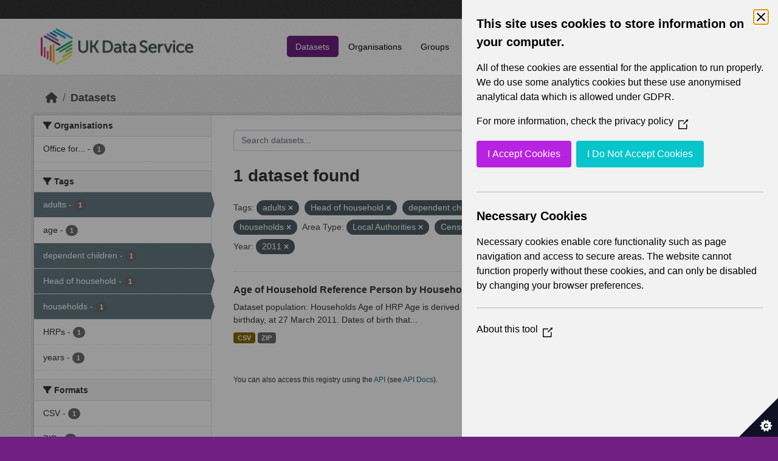

--- FILE ---
content_type: text/html; charset=utf-8
request_url: https://statistics.ukdataservice.ac.uk/dataset/?tags=adults&tags=Head+of+household&tags=dependent+children&tags=households&vocab_Area_type=Local+Authorities&vocab_Area_type=Census+Data+Zones&vocab_Area_type=Council+Areas&vocab_Year=2011&vocab_Area_type=London+Boroughs
body_size: 5434
content:
<!DOCTYPE html>
<!--[if IE 9]> <html lang="en_GB" class="ie9"> <![endif]-->
<!--[if gt IE 8]><!--> <html lang="en_GB"  > <!--<![endif]-->
  <head>
    <meta charset="utf-8" />
      <meta name="csrf_field_name" content="_csrf_token" />
      <meta name="_csrf_token" content="IjViZjgzMWNmNWQ0YmU5MjQzOTg0YTMyZjAyOTYzZjljMjZiMDEwZGQi.aW3ltg.IEAItOG9HXW9ZiZ5Tc8d55V_Ka0" />

      <meta name="generator" content="ckan 2.11.2" />
      <meta name="viewport" content="width=device-width, initial-scale=1.0">
    <title>Dataset - UK Data Service CKAN</title>

    
    
    <link rel="shortcut icon" href="/base/images/ckan.ico" />
    
    
        <link rel="alternate" type="text/n3" href="https://statistics.ukdataservice.ac.uk/catalog.n3"/>
        <link rel="alternate" type="text/turtle" href="https://statistics.ukdataservice.ac.uk/catalog.ttl"/>
        <link rel="alternate" type="application/rdf+xml" href="https://statistics.ukdataservice.ac.uk/catalog.xml"/>
        <link rel="alternate" type="application/ld+json" href="https://statistics.ukdataservice.ac.uk/catalog.jsonld"/>
    

    
    
  
      
      
      
    

  

    
    


    
    

    


    
    <link href="/webassets/base/757e28ef_main.css" rel="stylesheet"/>
<link href="/webassets/leaflet/745de6ad-leaflet.css" rel="stylesheet"/>
<link href="/webassets/ckanext-geoview/f197a782_geo-resource-styles.css" rel="stylesheet"/>
<link href="/webassets/ckanext-harvest/c95a0af2_harvest_css.css" rel="stylesheet"/>
  <style>
        .account-masthead {
    background-color: #333333;
}
 
.homepage .module-search .module-content {
  color: white;
  background-color: #702082;
}
 
.homepage .module-search .tags {
  background-color: #333333;
}
 
.masthead {
  margin-bottom: initial;
  padding: 10px 0;
  color: #fff;
  background: #ffffff url("../../base/images/bg.png");
}

.masthead .main-navbar ul.navbar-nav li a, 
.masthead .main-navbar ul.navbar-nav li a:focus, 
.masthead .main-navbar ul.navbar-nav li a:hover, 
.masthead .main-navbar ul.navbar-nav li.active a, 
.masthead .main-navbar ul.navbar-nav li.active a:hover, 
.masthead .main-navbar ul.navbar-nav li.active a:focus {
  color: #000;
  text-shadow: none;
}

.masthead .main-navbar ul.navbar-nav li a:hover,
.masthead .main-navbar ul.navbar-nav li a:focus,
.masthead .main-navbar ul.navbar-nav li.active a {
  background-color: #702082;
  color: #fff;
}
 
.site-footer,
body {
  background-color: #702082;
}

.site-footer .list-unstyled {
  color: #CCDEE3;
}
      </style>
    
  <link rel="stylesheet" href="/bg-10.css" /> 

    

  </head>

  
  <body data-site-root="https://statistics.ukdataservice.ac.uk/" data-locale-root="https://statistics.ukdataservice.ac.uk/" >

    
    <div class="visually-hidden-focusable"><a href="#content">Skip to main content</a></div>
  

  
    


    
     
<div class="account-masthead">
  <div class="container">
     
    <nav class="account not-authed" aria-label="Account">
      <ul class="list-unstyled">
        
        <li><a href="/user/login">Log in</a></li>
         
      </ul>
    </nav>
     
  </div>
</div>

<header class="masthead">
  <div class="container">
      
    <nav class="navbar navbar-expand-lg navbar-light">
      <hgroup class="header-image navbar-left">

      
      
      <a class="logo" href="/">
        <img src="https://ukdataservice.ac.uk/app/themes/ukds/dist/images/ukds-logo-col-grey.png" alt="UK Data Service CKAN"
          title="UK Data Service CKAN" />
      </a>
      
      

       </hgroup>
      <button class="navbar-toggler" type="button" data-bs-toggle="collapse" data-bs-target="#main-navigation-toggle"
        aria-controls="main-navigation-toggle" aria-expanded="false" aria-label="Toggle navigation">
        <span class="fa fa-bars text-white"></span>
      </button>

      <div class="main-navbar collapse navbar-collapse" id="main-navigation-toggle">
        <ul class="navbar-nav ms-auto mb-2 mb-lg-0">
          
            
              
              

              <li class="active"><a href="/dataset/">Datasets</a></li><li><a href="/organization/">Organisations</a></li><li><a href="/group/">Groups</a></li><li><a href="/about">About</a></li><li><a href="/pages/accessibility-statement">Accessibility Statement</a></li>
            
          </ul>

      
      
          <form class="d-flex site-search" action="/dataset/" method="get">
              <label class="d-none" for="field-sitewide-search">Search Datasets...</label>
              <input id="field-sitewide-search" class="form-control me-2"  type="text" name="q" placeholder="Search" aria-label="Search datasets..."/>
              <button class="btn" type="submit" aria-label="Submit"><i class="fa fa-search"></i></button>
          </form>
      
      </div>
    </nav>
  </div>
</header>

    

    

  
    <div class="main">
      <div id="content" class="container">
        
          
            <div class="flash-messages">
              
                
              
            </div>
          

          
            <div class="toolbar" role="navigation" aria-label="Breadcrumb">
              
                
                  <ol class="breadcrumb">
                    
<li class="home"><a href="/" aria-label="Home"><i class="fa fa-home"></i><span> Home</span></a></li>
                    
  <li class="active"><a href="/dataset/">Datasets</a></li>

                  </ol>
                
              
            </div>
          

          <div class="row wrapper">
            
            
            

            
              <aside class="secondary col-md-3">
                
                
  <div class="filters">
    <div>
      
        

    
    
	
	    
		<section class="module module-narrow module-shallow">
		    
			<h2 class="module-heading">
			    <i class="fa fa-filter"></i>
			    Organisations
			</h2>
		    
		    



<nav aria-label="Organisations">
	<ul class="list-unstyled nav nav-simple nav-facet">
	
		
		
		
		
		<li class="nav-item">
		<a href="/dataset/?tags=adults&amp;tags=Head+of+household&amp;tags=dependent+children&amp;tags=households&amp;vocab_Area_type=Local+Authorities&amp;vocab_Area_type=Census+Data+Zones&amp;vocab_Area_type=Council+Areas&amp;vocab_Area_type=London+Boroughs&amp;vocab_Year=2011&amp;organization=office-national-statistics-national-records-scotland-northern-ireland-statistics-and-research" title="Office for National Statistics; National Records of Scotland; Northern Ireland Statistics and Research Agency; UK Data Service. ">
			<span class="item-label">Office for...</span>
			<span class="hidden separator"> - </span>
			<span class="item-count badge">1</span>
		</a>
		</li>
	
	</ul>
</nav>

<p class="module-footer">
	
	
	
</p>



		</section>
	    
	
    

      
        

    
    
	
	    
		<section class="module module-narrow module-shallow">
		    
			<h2 class="module-heading">
			    <i class="fa fa-filter"></i>
			    Tags
			</h2>
		    
		    



<nav aria-label="Tags">
	<ul class="list-unstyled nav nav-simple nav-facet">
	
		
		
		
		
		<li class="nav-item active">
		<a href="/dataset/?tags=Head+of+household&amp;tags=dependent+children&amp;tags=households&amp;vocab_Area_type=Local+Authorities&amp;vocab_Area_type=Census+Data+Zones&amp;vocab_Area_type=Council+Areas&amp;vocab_Area_type=London+Boroughs&amp;vocab_Year=2011" title="">
			<span class="item-label">adults</span>
			<span class="hidden separator"> - </span>
			<span class="item-count badge">1</span>
		</a>
		</li>
	
		
		
		
		
		<li class="nav-item">
		<a href="/dataset/?tags=adults&amp;tags=Head+of+household&amp;tags=dependent+children&amp;tags=households&amp;vocab_Area_type=Local+Authorities&amp;vocab_Area_type=Census+Data+Zones&amp;vocab_Area_type=Council+Areas&amp;vocab_Area_type=London+Boroughs&amp;vocab_Year=2011&amp;tags=age" title="">
			<span class="item-label">age</span>
			<span class="hidden separator"> - </span>
			<span class="item-count badge">1</span>
		</a>
		</li>
	
		
		
		
		
		<li class="nav-item active">
		<a href="/dataset/?tags=adults&amp;tags=Head+of+household&amp;tags=households&amp;vocab_Area_type=Local+Authorities&amp;vocab_Area_type=Census+Data+Zones&amp;vocab_Area_type=Council+Areas&amp;vocab_Area_type=London+Boroughs&amp;vocab_Year=2011" title="">
			<span class="item-label">dependent children</span>
			<span class="hidden separator"> - </span>
			<span class="item-count badge">1</span>
		</a>
		</li>
	
		
		
		
		
		<li class="nav-item active">
		<a href="/dataset/?tags=adults&amp;tags=dependent+children&amp;tags=households&amp;vocab_Area_type=Local+Authorities&amp;vocab_Area_type=Census+Data+Zones&amp;vocab_Area_type=Council+Areas&amp;vocab_Area_type=London+Boroughs&amp;vocab_Year=2011" title="">
			<span class="item-label">Head of household</span>
			<span class="hidden separator"> - </span>
			<span class="item-count badge">1</span>
		</a>
		</li>
	
		
		
		
		
		<li class="nav-item active">
		<a href="/dataset/?tags=adults&amp;tags=Head+of+household&amp;tags=dependent+children&amp;vocab_Area_type=Local+Authorities&amp;vocab_Area_type=Census+Data+Zones&amp;vocab_Area_type=Council+Areas&amp;vocab_Area_type=London+Boroughs&amp;vocab_Year=2011" title="">
			<span class="item-label">households</span>
			<span class="hidden separator"> - </span>
			<span class="item-count badge">1</span>
		</a>
		</li>
	
		
		
		
		
		<li class="nav-item">
		<a href="/dataset/?tags=adults&amp;tags=Head+of+household&amp;tags=dependent+children&amp;tags=households&amp;vocab_Area_type=Local+Authorities&amp;vocab_Area_type=Census+Data+Zones&amp;vocab_Area_type=Council+Areas&amp;vocab_Area_type=London+Boroughs&amp;vocab_Year=2011&amp;tags=HRPs" title="">
			<span class="item-label">HRPs</span>
			<span class="hidden separator"> - </span>
			<span class="item-count badge">1</span>
		</a>
		</li>
	
		
		
		
		
		<li class="nav-item">
		<a href="/dataset/?tags=adults&amp;tags=Head+of+household&amp;tags=dependent+children&amp;tags=households&amp;vocab_Area_type=Local+Authorities&amp;vocab_Area_type=Census+Data+Zones&amp;vocab_Area_type=Council+Areas&amp;vocab_Area_type=London+Boroughs&amp;vocab_Year=2011&amp;tags=years" title="">
			<span class="item-label">years</span>
			<span class="hidden separator"> - </span>
			<span class="item-count badge">1</span>
		</a>
		</li>
	
	</ul>
</nav>

<p class="module-footer">
	
	
	
</p>



		</section>
	    
	
    

      
        

    
    
	
	    
		<section class="module module-narrow module-shallow">
		    
			<h2 class="module-heading">
			    <i class="fa fa-filter"></i>
			    Formats
			</h2>
		    
		    



<nav aria-label="Formats">
	<ul class="list-unstyled nav nav-simple nav-facet">
	
		
		
		
		
		<li class="nav-item">
		<a href="/dataset/?tags=adults&amp;tags=Head+of+household&amp;tags=dependent+children&amp;tags=households&amp;vocab_Area_type=Local+Authorities&amp;vocab_Area_type=Census+Data+Zones&amp;vocab_Area_type=Council+Areas&amp;vocab_Area_type=London+Boroughs&amp;vocab_Year=2011&amp;res_format=CSV" title="">
			<span class="item-label">CSV</span>
			<span class="hidden separator"> - </span>
			<span class="item-count badge">1</span>
		</a>
		</li>
	
		
		
		
		
		<li class="nav-item">
		<a href="/dataset/?tags=adults&amp;tags=Head+of+household&amp;tags=dependent+children&amp;tags=households&amp;vocab_Area_type=Local+Authorities&amp;vocab_Area_type=Census+Data+Zones&amp;vocab_Area_type=Council+Areas&amp;vocab_Area_type=London+Boroughs&amp;vocab_Year=2011&amp;res_format=ZIP" title="">
			<span class="item-label">ZIP</span>
			<span class="hidden separator"> - </span>
			<span class="item-count badge">1</span>
		</a>
		</li>
	
	</ul>
</nav>

<p class="module-footer">
	
	
	
</p>



		</section>
	    
	
    

      
        

    
    
	
	    
		<section class="module module-narrow module-shallow">
		    
			<h2 class="module-heading">
			    <i class="fa fa-filter"></i>
			    Licenses
			</h2>
		    
		    



<nav aria-label="Licenses">
	<ul class="list-unstyled nav nav-simple nav-facet">
	
		
		
		
		
		<li class="nav-item">
		<a href="/dataset/?tags=adults&amp;tags=Head+of+household&amp;tags=dependent+children&amp;tags=households&amp;vocab_Area_type=Local+Authorities&amp;vocab_Area_type=Census+Data+Zones&amp;vocab_Area_type=Council+Areas&amp;vocab_Area_type=London+Boroughs&amp;vocab_Year=2011&amp;license_id=uk-ogl" title="UK Open Government Licence (OGL)">
			<span class="item-label">UK Open Government...</span>
			<span class="hidden separator"> - </span>
			<span class="item-count badge">1</span>
		</a>
		</li>
	
	</ul>
</nav>

<p class="module-footer">
	
	
	
</p>



		</section>
	    
	
    

      
        

    
    
	
	    
		<section class="module module-narrow module-shallow">
		    
			<h2 class="module-heading">
			    <i class="fa fa-filter"></i>
			    Year
			</h2>
		    
		    



<nav aria-label="Year">
	<ul class="list-unstyled nav nav-simple nav-facet">
	
		
		
		
		
		<li class="nav-item active">
		<a href="/dataset/?tags=adults&amp;tags=Head+of+household&amp;tags=dependent+children&amp;tags=households&amp;vocab_Area_type=Local+Authorities&amp;vocab_Area_type=Census+Data+Zones&amp;vocab_Area_type=Council+Areas&amp;vocab_Area_type=London+Boroughs" title="">
			<span class="item-label">2011</span>
			<span class="hidden separator"> - </span>
			<span class="item-count badge">1</span>
		</a>
		</li>
	
	</ul>
</nav>

<p class="module-footer">
	
	
	
</p>



		</section>
	    
	
    

      
        

    
    
	
	    
		<section class="module module-narrow module-shallow">
		    
			<h2 class="module-heading">
			    <i class="fa fa-filter"></i>
			    Topics
			</h2>
		    
		    



<nav aria-label="Topics">
	<ul class="list-unstyled nav nav-simple nav-facet">
	
		
		
		
		
		<li class="nav-item">
		<a href="/dataset/?tags=adults&amp;tags=Head+of+household&amp;tags=dependent+children&amp;tags=households&amp;vocab_Area_type=Local+Authorities&amp;vocab_Area_type=Census+Data+Zones&amp;vocab_Area_type=Council+Areas&amp;vocab_Area_type=London+Boroughs&amp;vocab_Year=2011&amp;vocab_Topics=Demography" title="">
			<span class="item-label">Demography</span>
			<span class="hidden separator"> - </span>
			<span class="item-count badge">1</span>
		</a>
		</li>
	
	</ul>
</nav>

<p class="module-footer">
	
	
	
</p>



		</section>
	    
	
    

      
        

    
    
	
	    
		<section class="module module-narrow module-shallow">
		    
			<h2 class="module-heading">
			    <i class="fa fa-filter"></i>
			    Unit
			</h2>
		    
		    



<nav aria-label="Unit">
	<ul class="list-unstyled nav nav-simple nav-facet">
	
		
		
		
		
		<li class="nav-item">
		<a href="/dataset/?tags=adults&amp;tags=Head+of+household&amp;tags=dependent+children&amp;tags=households&amp;vocab_Area_type=Local+Authorities&amp;vocab_Area_type=Census+Data+Zones&amp;vocab_Area_type=Council+Areas&amp;vocab_Area_type=London+Boroughs&amp;vocab_Year=2011&amp;vocab_Unit=Households" title="">
			<span class="item-label">Households</span>
			<span class="hidden separator"> - </span>
			<span class="item-count badge">1</span>
		</a>
		</li>
	
	</ul>
</nav>

<p class="module-footer">
	
	
	
</p>



		</section>
	    
	
    

      
        

    
    
	
	    
		<section class="module module-narrow module-shallow">
		    
			<h2 class="module-heading">
			    <i class="fa fa-filter"></i>
			    Area Type
			</h2>
		    
		    



<nav aria-label="Area Type">
	<ul class="list-unstyled nav nav-simple nav-facet">
	
		
		
		
		
		<li class="nav-item active">
		<a href="/dataset/?tags=adults&amp;tags=Head+of+household&amp;tags=dependent+children&amp;tags=households&amp;vocab_Area_type=Local+Authorities&amp;vocab_Area_type=Council+Areas&amp;vocab_Area_type=London+Boroughs&amp;vocab_Year=2011" title="">
			<span class="item-label">Census Data Zones</span>
			<span class="hidden separator"> - </span>
			<span class="item-count badge">1</span>
		</a>
		</li>
	
		
		
		
		
		<li class="nav-item">
		<a href="/dataset/?tags=adults&amp;tags=Head+of+household&amp;tags=dependent+children&amp;tags=households&amp;vocab_Area_type=Local+Authorities&amp;vocab_Area_type=Census+Data+Zones&amp;vocab_Area_type=Council+Areas&amp;vocab_Area_type=London+Boroughs&amp;vocab_Year=2011&amp;vocab_Area_type=Census+Electoral+Divisions" title="">
			<span class="item-label">Census Electoral Divisions</span>
			<span class="hidden separator"> - </span>
			<span class="item-count badge">1</span>
		</a>
		</li>
	
		
		
		
		
		<li class="nav-item">
		<a href="/dataset/?tags=adults&amp;tags=Head+of+household&amp;tags=dependent+children&amp;tags=households&amp;vocab_Area_type=Local+Authorities&amp;vocab_Area_type=Census+Data+Zones&amp;vocab_Area_type=Council+Areas&amp;vocab_Area_type=London+Boroughs&amp;vocab_Year=2011&amp;vocab_Area_type=Census+Intermediate+Zones" title="">
			<span class="item-label">Census Intermediate Zones</span>
			<span class="hidden separator"> - </span>
			<span class="item-count badge">1</span>
		</a>
		</li>
	
		
		
		
		
		<li class="nav-item">
		<a href="/dataset/?tags=adults&amp;tags=Head+of+household&amp;tags=dependent+children&amp;tags=households&amp;vocab_Area_type=Local+Authorities&amp;vocab_Area_type=Census+Data+Zones&amp;vocab_Area_type=Council+Areas&amp;vocab_Area_type=London+Boroughs&amp;vocab_Year=2011&amp;vocab_Area_type=Census+Wards" title="">
			<span class="item-label">Census Wards</span>
			<span class="hidden separator"> - </span>
			<span class="item-count badge">1</span>
		</a>
		</li>
	
		
		
		
		
		<li class="nav-item active">
		<a href="/dataset/?tags=adults&amp;tags=Head+of+household&amp;tags=dependent+children&amp;tags=households&amp;vocab_Area_type=Local+Authorities&amp;vocab_Area_type=Census+Data+Zones&amp;vocab_Area_type=London+Boroughs&amp;vocab_Year=2011" title="">
			<span class="item-label">Council Areas</span>
			<span class="hidden separator"> - </span>
			<span class="item-count badge">1</span>
		</a>
		</li>
	
		
		
		
		
		<li class="nav-item">
		<a href="/dataset/?tags=adults&amp;tags=Head+of+household&amp;tags=dependent+children&amp;tags=households&amp;vocab_Area_type=Local+Authorities&amp;vocab_Area_type=Census+Data+Zones&amp;vocab_Area_type=Council+Areas&amp;vocab_Area_type=London+Boroughs&amp;vocab_Year=2011&amp;vocab_Area_type=Counties" title="">
			<span class="item-label">Counties</span>
			<span class="hidden separator"> - </span>
			<span class="item-count badge">1</span>
		</a>
		</li>
	
		
		
		
		
		<li class="nav-item">
		<a href="/dataset/?tags=adults&amp;tags=Head+of+household&amp;tags=dependent+children&amp;tags=households&amp;vocab_Area_type=Local+Authorities&amp;vocab_Area_type=Census+Data+Zones&amp;vocab_Area_type=Council+Areas&amp;vocab_Area_type=London+Boroughs&amp;vocab_Year=2011&amp;vocab_Area_type=Countries" title="">
			<span class="item-label">Countries</span>
			<span class="hidden separator"> - </span>
			<span class="item-count badge">1</span>
		</a>
		</li>
	
		
		
		
		
		<li class="nav-item active">
		<a href="/dataset/?tags=adults&amp;tags=Head+of+household&amp;tags=dependent+children&amp;tags=households&amp;vocab_Area_type=Census+Data+Zones&amp;vocab_Area_type=Council+Areas&amp;vocab_Area_type=London+Boroughs&amp;vocab_Year=2011" title="">
			<span class="item-label">Local Authorities</span>
			<span class="hidden separator"> - </span>
			<span class="item-count badge">1</span>
		</a>
		</li>
	
		
		
		
		
		<li class="nav-item">
		<a href="/dataset/?tags=adults&amp;tags=Head+of+household&amp;tags=dependent+children&amp;tags=households&amp;vocab_Area_type=Local+Authorities&amp;vocab_Area_type=Census+Data+Zones&amp;vocab_Area_type=Council+Areas&amp;vocab_Area_type=London+Boroughs&amp;vocab_Year=2011&amp;vocab_Area_type=Local+Government+Districts" title="">
			<span class="item-label">Local Government Districts</span>
			<span class="hidden separator"> - </span>
			<span class="item-count badge">1</span>
		</a>
		</li>
	
		
		
		
		
		<li class="nav-item active">
		<a href="/dataset/?tags=adults&amp;tags=Head+of+household&amp;tags=dependent+children&amp;tags=households&amp;vocab_Area_type=Local+Authorities&amp;vocab_Area_type=Census+Data+Zones&amp;vocab_Area_type=Council+Areas&amp;vocab_Year=2011" title="">
			<span class="item-label">London Boroughs</span>
			<span class="hidden separator"> - </span>
			<span class="item-count badge">1</span>
		</a>
		</li>
	
	</ul>
</nav>

<p class="module-footer">
	
	
		<a href="/dataset/?tags=adults&amp;tags=Head+of+household&amp;tags=dependent+children&amp;tags=households&amp;vocab_Area_type=Local+Authorities&amp;vocab_Area_type=Census+Data+Zones&amp;vocab_Area_type=Council+Areas&amp;vocab_Area_type=London+Boroughs&amp;vocab_Year=2011&amp;_vocab_Area_type_limit=0" class="read-more">Show More Area Type</a>
	
	
</p>



		</section>
	    
	
    

      
    </div>
    <a class="close no-text hide-filters"><i class="fa fa-times-circle"></i><span class="text">close</span></a>
  </div>

              </aside>
            

            
              <div class="primary col-md-9 col-xs-12" role="main">
                
                
  <section class="module">
    <div class="module-content">
      
        
      
      
        
        
        







<form id="dataset-search-form" class="search-form" method="get" data-module="select-switch">

  
    <div class="input-group search-input-group">
      <input aria-label="Search datasets..." id="field-giant-search" type="text" class="form-control input-lg" name="q" value="" autocomplete="off" placeholder="Search datasets...">
      
      <span class="input-group-btn">
        <button class="btn btn-default btn-lg" type="submit" value="search" aria-label="Submit">
          <i class="fa fa-search"></i>
        </button>
      </span>
      
    </div>
  

  
    <span>






<input type="hidden" name="tags" value="adults" />





<input type="hidden" name="tags" value="Head of household" />





<input type="hidden" name="tags" value="dependent children" />





<input type="hidden" name="tags" value="households" />





<input type="hidden" name="vocab_Area_type" value="Local Authorities" />





<input type="hidden" name="vocab_Area_type" value="Census Data Zones" />





<input type="hidden" name="vocab_Area_type" value="Council Areas" />





<input type="hidden" name="vocab_Area_type" value="London Boroughs" />





<input type="hidden" name="vocab_Year" value="2011" />



</span>
  

  
    
      <div class="form-group control-order-by">
        <label for="field-order-by">Order by</label>
        <select id="field-order-by" name="sort" class="form-control form-select">
          
            
              <option value="score desc, metadata_modified desc" selected="selected">Relevance</option>
            
          
            
              <option value="title_string asc">Name Ascending</option>
            
          
            
              <option value="title_string desc">Name Descending</option>
            
          
            
              <option value="metadata_modified desc">Last Modified</option>
            
          
        </select>
        
        <button class="btn btn-default js-hide" type="submit">Go</button>
        
      </div>
    
  

  
    <h1>
    
      

  
  
  
  

1 dataset found
    
    </h1>
  

  
    
      <p class="filter-list">
        
          
          <span class="facet">Tags:</span>
          
            <span class="filtered pill">adults
              <a href="/dataset/?tags=Head+of+household&amp;tags=dependent+children&amp;tags=households&amp;vocab_Area_type=Local+Authorities&amp;vocab_Area_type=Census+Data+Zones&amp;vocab_Area_type=Council+Areas&amp;vocab_Area_type=London+Boroughs&amp;vocab_Year=2011" class="remove" title="Remove"><i class="fa fa-times"></i></a>
            </span>
          
            <span class="filtered pill">Head of household
              <a href="/dataset/?tags=adults&amp;tags=dependent+children&amp;tags=households&amp;vocab_Area_type=Local+Authorities&amp;vocab_Area_type=Census+Data+Zones&amp;vocab_Area_type=Council+Areas&amp;vocab_Area_type=London+Boroughs&amp;vocab_Year=2011" class="remove" title="Remove"><i class="fa fa-times"></i></a>
            </span>
          
            <span class="filtered pill">dependent children
              <a href="/dataset/?tags=adults&amp;tags=Head+of+household&amp;tags=households&amp;vocab_Area_type=Local+Authorities&amp;vocab_Area_type=Census+Data+Zones&amp;vocab_Area_type=Council+Areas&amp;vocab_Area_type=London+Boroughs&amp;vocab_Year=2011" class="remove" title="Remove"><i class="fa fa-times"></i></a>
            </span>
          
            <span class="filtered pill">households
              <a href="/dataset/?tags=adults&amp;tags=Head+of+household&amp;tags=dependent+children&amp;vocab_Area_type=Local+Authorities&amp;vocab_Area_type=Census+Data+Zones&amp;vocab_Area_type=Council+Areas&amp;vocab_Area_type=London+Boroughs&amp;vocab_Year=2011" class="remove" title="Remove"><i class="fa fa-times"></i></a>
            </span>
          
        
          
          <span class="facet">Area Type:</span>
          
            <span class="filtered pill">Local Authorities
              <a href="/dataset/?tags=adults&amp;tags=Head+of+household&amp;tags=dependent+children&amp;tags=households&amp;vocab_Area_type=Census+Data+Zones&amp;vocab_Area_type=Council+Areas&amp;vocab_Area_type=London+Boroughs&amp;vocab_Year=2011" class="remove" title="Remove"><i class="fa fa-times"></i></a>
            </span>
          
            <span class="filtered pill">Census Data Zones
              <a href="/dataset/?tags=adults&amp;tags=Head+of+household&amp;tags=dependent+children&amp;tags=households&amp;vocab_Area_type=Local+Authorities&amp;vocab_Area_type=Council+Areas&amp;vocab_Area_type=London+Boroughs&amp;vocab_Year=2011" class="remove" title="Remove"><i class="fa fa-times"></i></a>
            </span>
          
            <span class="filtered pill">Council Areas
              <a href="/dataset/?tags=adults&amp;tags=Head+of+household&amp;tags=dependent+children&amp;tags=households&amp;vocab_Area_type=Local+Authorities&amp;vocab_Area_type=Census+Data+Zones&amp;vocab_Area_type=London+Boroughs&amp;vocab_Year=2011" class="remove" title="Remove"><i class="fa fa-times"></i></a>
            </span>
          
            <span class="filtered pill">London Boroughs
              <a href="/dataset/?tags=adults&amp;tags=Head+of+household&amp;tags=dependent+children&amp;tags=households&amp;vocab_Area_type=Local+Authorities&amp;vocab_Area_type=Census+Data+Zones&amp;vocab_Area_type=Council+Areas&amp;vocab_Year=2011" class="remove" title="Remove"><i class="fa fa-times"></i></a>
            </span>
          
        
          
          <span class="facet">Year:</span>
          
            <span class="filtered pill">2011
              <a href="/dataset/?tags=adults&amp;tags=Head+of+household&amp;tags=dependent+children&amp;tags=households&amp;vocab_Area_type=Local+Authorities&amp;vocab_Area_type=Census+Data+Zones&amp;vocab_Area_type=Council+Areas&amp;vocab_Area_type=London+Boroughs" class="remove" title="Remove"><i class="fa fa-times"></i></a>
            </span>
          
        
      </p>
      <a class="show-filters btn btn-default">Filter Results</a>
    
  

</form>




      
      
        

  
    <ul class="dataset-list list-unstyled">
    	
	      
	        




  <li class="dataset-item">
    
      <div class="dataset-content">
        
          <h2 class="dataset-heading">
            
              
            
            
    <a href="/dataset/age-household-reference-person-household-lifestage-2011" title="Age of Household Reference Person by Household lifestage 2011">
      Age of Household Reference Person by Household lifestage 2011
    </a>
            
            
              
            
          </h2>
        
        
          
            <div>Dataset population: Households Age of HRP Age is derived from the date of birth question and is a person's age at their last birthday, at 27 March 2011. Dates of birth that...</div>
          
        
      </div>
      
        
          
            <ul class="dataset-resources list-unstyled">
              
                
                <li>
                  <a href="/dataset/age-household-reference-person-household-lifestage-2011" class="badge badge-default" data-format="csv">CSV</a>
                </li>
                
                <li>
                  <a href="/dataset/age-household-reference-person-household-lifestage-2011" class="badge badge-default" data-format="zip">ZIP</a>
                </li>
                
              
            </ul>
          
        
      
    
  </li>

	      
	    
    </ul>
  

      
    </div>

    
      
    
  </section>

  
    <section class="module">
      <div class="module-content">
        
          <small>
            
            
             You can also access this registry using the <a href="/api/3">API</a> (see <a href="http://docs.ckan.org/en/2.11/api/">API Docs</a>). 
          </small>
        
      </div>
    </section>
  

              </div>
            
          </div>
        
      </div>
    </div>
  
    <footer class="site-footer">
  <div class="container">
    
    <div class="row">
      <div class="col-md-8 footer-links">
        
          <ul class="list-unstyled">
            
              <li><h5>UK Data Service</h5><p>Funded by the Economic and Social Research Council (ESRC), the UK Data Service provides access to international, social, economic and population data.</p></li>
            
          </ul>
          <ul class="list-unstyled">
            
              
              <li><a href="http://docs.ckan.org/en/2.11/api/">CKAN API</a></li>
              <li><a href="http://www.ckan.org/">CKAN Association</a></li>
              <li><a href="http://www.opendefinition.org/okd/"><img src="/base/images/od_80x15_blue.png" alt="Open Data"></a></li>
            
          </ul>
        
      </div>
      <div class="col-md-4 attribution">
        
		<a href="https://esrc.ukri.org/" target="_blank">
			<img class="img-resonsive center-block" src="/base/images/esrc-logo.png" width="335" alt="ESRC Logo">
		</a>
          <p><strong>Powered by</strong> <a class="hide-text ckan-footer-logo" href="http://ckan.org">CKAN</a></p>
        
        
        
      </div>
    </div>
    
  </div>
</footer>
  
  
  
  
  
    

    
    <link href="/webassets/vendor/f3b8236b_select2.css" rel="stylesheet"/>
<link href="/webassets/vendor/53df638c_fontawesome.css" rel="stylesheet"/>
    <script src="/webassets/leaflet/d0f0aba7-leaflet.js" type="text/javascript"></script>
<script src="/webassets/matomo_webassets/e50cc28d-matomo.js" type="text/javascript"></script>
<script src="/webassets/cookie_webassets/5c1a3023-civic-banner.js" type="text/javascript"></script>
<script src="/webassets/vendor/240e5086_jquery.js" type="text/javascript"></script>
<script src="/webassets/vendor/5978e33d_vendor.js" type="text/javascript"></script>
<script src="/webassets/vendor/6d1ad7e6_bootstrap.js" type="text/javascript"></script>
<script src="/webassets/vendor/529a0eb7_htmx.js" type="text/javascript"></script>
<script src="/webassets/base/a65ea3a0_main.js" type="text/javascript"></script>
<script src="/webassets/base/b1def42f_ckan.js" type="text/javascript"></script>
  </body>
</html>